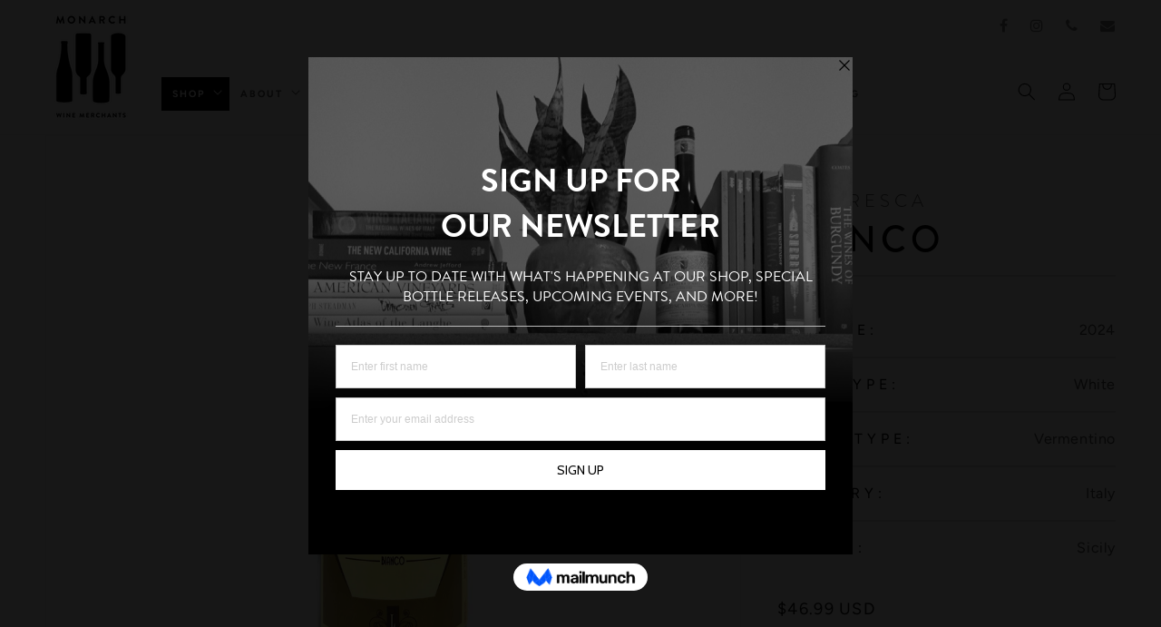

--- FILE ---
content_type: application/x-javascript; charset=utf-8
request_url: https://bundler.nice-team.net/app/shop/status/monarch-wine-merchants.myshopify.com.js?1769433042
body_size: -384
content:
var bundler_settings_updated='1752605065c';

--- FILE ---
content_type: text/javascript; charset=utf-8
request_url: https://www.monarchwinemerchants.com/products/lamoresca-bianco-2021.js?currency=USD&country=US
body_size: 320
content:
{"id":7715108487306,"title":"Lamoresca, Bianco 2024","handle":"lamoresca-bianco-2021","description":"\u003cdiv class=\"title-content\"\u003e\n\u003cdiv class=\"alt-vendor\"\u003eLAMORESCA\u003cbr\u003e\n\u003c\/div\u003e\n\u003cdiv class=\"alt-title\"\u003eBIANCO\u003cbr\u003e\n\u003c\/div\u003e\n\u003c\/div\u003e\n\u003cdiv class=\"content\"\u003e\n\u003cdiv class=\"left\"\u003eVINTAGE:\u003c\/div\u003e\n\u003cdiv class=\"right\"\u003e2024\u003cbr\u003e\n\u003c\/div\u003e\n\u003c\/div\u003e\n\u003cdiv class=\"content\"\u003e\n\u003cdiv class=\"left\"\u003eWINE TYPE:\u003c\/div\u003e\n\u003cdiv class=\"right\"\u003eWhite\u003c\/div\u003e\n\u003c\/div\u003e\n\u003cdiv class=\"content\"\u003e\n\u003cdiv class=\"left\"\u003eGRAPE TYPE:\u003c\/div\u003e\n\u003cdiv class=\"right\"\u003eVermentino\u003c\/div\u003e\n\u003c\/div\u003e\n\u003cdiv class=\"content\"\u003e\n\u003cdiv class=\"left\"\u003eCOUNTRY:\u003c\/div\u003e\n\u003cdiv class=\"right\"\u003eItaly\u003c\/div\u003e\n\u003c\/div\u003e\n\u003cdiv class=\"content\"\u003e\n\u003cdiv class=\"left\"\u003eREGION:\u003c\/div\u003e\n\u003cdiv class=\"right\"\u003eSicily\u003cbr\u003e\n\u003c\/div\u003e\n\u003c\/div\u003e","published_at":"2023-05-01T19:05:15-04:00","created_at":"2023-04-28T14:45:23-04:00","vendor":"Avant Partir","type":"Wine","tags":["2024","Italy","Sicily","White Wine"],"price":4699,"price_min":4699,"price_max":4699,"available":true,"price_varies":false,"compare_at_price":null,"compare_at_price_min":0,"compare_at_price_max":0,"compare_at_price_varies":false,"variants":[{"id":42914444771466,"title":"Default Title","option1":"Default Title","option2":null,"option3":null,"sku":"100051","requires_shipping":true,"taxable":true,"featured_image":null,"available":true,"name":"Lamoresca, Bianco 2024","public_title":null,"options":["Default Title"],"price":4699,"weight":1588,"compare_at_price":null,"inventory_management":"shopify","barcode":"","requires_selling_plan":false,"selling_plan_allocations":[]}],"images":["\/\/cdn.shopify.com\/s\/files\/1\/0565\/6543\/2458\/files\/LAMORESCA_BIANCO_2021.jpg?v=1682982287"],"featured_image":"\/\/cdn.shopify.com\/s\/files\/1\/0565\/6543\/2458\/files\/LAMORESCA_BIANCO_2021.jpg?v=1682982287","options":[{"name":"Title","position":1,"values":["Default Title"]}],"url":"\/products\/lamoresca-bianco-2021","media":[{"alt":null,"id":24575105171594,"position":1,"preview_image":{"aspect_ratio":0.75,"height":4032,"width":3024,"src":"https:\/\/cdn.shopify.com\/s\/files\/1\/0565\/6543\/2458\/files\/LAMORESCA_BIANCO_2021.jpg?v=1682982287"},"aspect_ratio":0.75,"height":4032,"media_type":"image","src":"https:\/\/cdn.shopify.com\/s\/files\/1\/0565\/6543\/2458\/files\/LAMORESCA_BIANCO_2021.jpg?v=1682982287","width":3024}],"requires_selling_plan":false,"selling_plan_groups":[]}